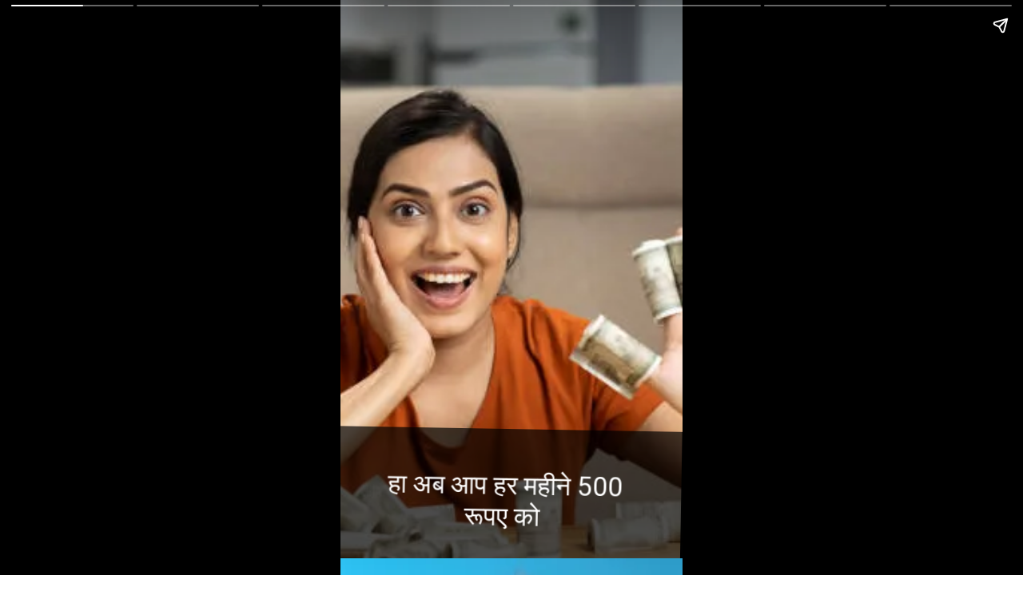

--- FILE ---
content_type: text/html; charset=utf-8
request_url: https://niyojobs.com/web-stories/bihar-vidhwa-pension-yojana-4/
body_size: 14594
content:
<!DOCTYPE html>
<html amp="" lang="en-US" transformed="self;v=1" i-amphtml-layout=""><head><meta charset="utf-8"><meta name="viewport" content="width=device-width,minimum-scale=1"><link rel="modulepreload" href="https://cdn.ampproject.org/v0.mjs" as="script" crossorigin="anonymous"><link rel="preconnect" href="https://cdn.ampproject.org"><link rel="preload" as="script" href="https://cdn.ampproject.org/v0/amp-story-1.0.js"><style amp-runtime="" i-amphtml-version="012510081644000">html{overflow-x:hidden!important}html.i-amphtml-fie{height:100%!important;width:100%!important}html:not([amp4ads]),html:not([amp4ads]) body{height:auto!important}html:not([amp4ads]) body{margin:0!important}body{-webkit-text-size-adjust:100%;-moz-text-size-adjust:100%;-ms-text-size-adjust:100%;text-size-adjust:100%}html.i-amphtml-singledoc.i-amphtml-embedded{-ms-touch-action:pan-y pinch-zoom;touch-action:pan-y pinch-zoom}html.i-amphtml-fie>body,html.i-amphtml-singledoc>body{overflow:visible!important}html.i-amphtml-fie:not(.i-amphtml-inabox)>body,html.i-amphtml-singledoc:not(.i-amphtml-inabox)>body{position:relative!important}html.i-amphtml-ios-embed-legacy>body{overflow-x:hidden!important;overflow-y:auto!important;position:absolute!important}html.i-amphtml-ios-embed{overflow-y:auto!important;position:static}#i-amphtml-wrapper{overflow-x:hidden!important;overflow-y:auto!important;position:absolute!important;top:0!important;left:0!important;right:0!important;bottom:0!important;margin:0!important;display:block!important}html.i-amphtml-ios-embed.i-amphtml-ios-overscroll,html.i-amphtml-ios-embed.i-amphtml-ios-overscroll>#i-amphtml-wrapper{-webkit-overflow-scrolling:touch!important}#i-amphtml-wrapper>body{position:relative!important;border-top:1px solid transparent!important}#i-amphtml-wrapper+body{visibility:visible}#i-amphtml-wrapper+body .i-amphtml-lightbox-element,#i-amphtml-wrapper+body[i-amphtml-lightbox]{visibility:hidden}#i-amphtml-wrapper+body[i-amphtml-lightbox] .i-amphtml-lightbox-element{visibility:visible}#i-amphtml-wrapper.i-amphtml-scroll-disabled,.i-amphtml-scroll-disabled{overflow-x:hidden!important;overflow-y:hidden!important}amp-instagram{padding:54px 0px 0px!important;background-color:#fff}amp-iframe iframe{box-sizing:border-box!important}[amp-access][amp-access-hide]{display:none}[subscriptions-dialog],body:not(.i-amphtml-subs-ready) [subscriptions-action],body:not(.i-amphtml-subs-ready) [subscriptions-section]{display:none!important}amp-experiment,amp-live-list>[update]{display:none}amp-list[resizable-children]>.i-amphtml-loading-container.amp-hidden{display:none!important}amp-list [fetch-error],amp-list[load-more] [load-more-button],amp-list[load-more] [load-more-end],amp-list[load-more] [load-more-failed],amp-list[load-more] [load-more-loading]{display:none}amp-list[diffable] div[role=list]{display:block}amp-story-page,amp-story[standalone]{min-height:1px!important;display:block!important;height:100%!important;margin:0!important;padding:0!important;overflow:hidden!important;width:100%!important}amp-story[standalone]{background-color:#000!important;position:relative!important}amp-story-page{background-color:#757575}amp-story .amp-active>div,amp-story .i-amphtml-loader-background{display:none!important}amp-story-page:not(:first-of-type):not([distance]):not([active]){transform:translateY(1000vh)!important}amp-autocomplete{position:relative!important;display:inline-block!important}amp-autocomplete>input,amp-autocomplete>textarea{padding:0.5rem;border:1px solid rgba(0,0,0,.33)}.i-amphtml-autocomplete-results,amp-autocomplete>input,amp-autocomplete>textarea{font-size:1rem;line-height:1.5rem}[amp-fx^=fly-in]{visibility:hidden}amp-script[nodom],amp-script[sandboxed]{position:fixed!important;top:0!important;width:1px!important;height:1px!important;overflow:hidden!important;visibility:hidden}
/*# sourceURL=/css/ampdoc.css*/[hidden]{display:none!important}.i-amphtml-element{display:inline-block}.i-amphtml-blurry-placeholder{transition:opacity 0.3s cubic-bezier(0.0,0.0,0.2,1)!important;pointer-events:none}[layout=nodisplay]:not(.i-amphtml-element){display:none!important}.i-amphtml-layout-fixed,[layout=fixed][width][height]:not(.i-amphtml-layout-fixed){display:inline-block;position:relative}.i-amphtml-layout-responsive,[layout=responsive][width][height]:not(.i-amphtml-layout-responsive),[width][height][heights]:not([layout]):not(.i-amphtml-layout-responsive),[width][height][sizes]:not(img):not([layout]):not(.i-amphtml-layout-responsive){display:block;position:relative}.i-amphtml-layout-intrinsic,[layout=intrinsic][width][height]:not(.i-amphtml-layout-intrinsic){display:inline-block;position:relative;max-width:100%}.i-amphtml-layout-intrinsic .i-amphtml-sizer{max-width:100%}.i-amphtml-intrinsic-sizer{max-width:100%;display:block!important}.i-amphtml-layout-container,.i-amphtml-layout-fixed-height,[layout=container],[layout=fixed-height][height]:not(.i-amphtml-layout-fixed-height){display:block;position:relative}.i-amphtml-layout-fill,.i-amphtml-layout-fill.i-amphtml-notbuilt,[layout=fill]:not(.i-amphtml-layout-fill),body noscript>*{display:block;overflow:hidden!important;position:absolute;top:0;left:0;bottom:0;right:0}body noscript>*{position:absolute!important;width:100%;height:100%;z-index:2}body noscript{display:inline!important}.i-amphtml-layout-flex-item,[layout=flex-item]:not(.i-amphtml-layout-flex-item){display:block;position:relative;-ms-flex:1 1 auto;flex:1 1 auto}.i-amphtml-layout-fluid{position:relative}.i-amphtml-layout-size-defined{overflow:hidden!important}.i-amphtml-layout-awaiting-size{position:absolute!important;top:auto!important;bottom:auto!important}i-amphtml-sizer{display:block!important}@supports (aspect-ratio:1/1){i-amphtml-sizer.i-amphtml-disable-ar{display:none!important}}.i-amphtml-blurry-placeholder,.i-amphtml-fill-content{display:block;height:0;max-height:100%;max-width:100%;min-height:100%;min-width:100%;width:0;margin:auto}.i-amphtml-layout-size-defined .i-amphtml-fill-content{position:absolute;top:0;left:0;bottom:0;right:0}.i-amphtml-replaced-content,.i-amphtml-screen-reader{padding:0!important;border:none!important}.i-amphtml-screen-reader{position:fixed!important;top:0px!important;left:0px!important;width:4px!important;height:4px!important;opacity:0!important;overflow:hidden!important;margin:0!important;display:block!important;visibility:visible!important}.i-amphtml-screen-reader~.i-amphtml-screen-reader{left:8px!important}.i-amphtml-screen-reader~.i-amphtml-screen-reader~.i-amphtml-screen-reader{left:12px!important}.i-amphtml-screen-reader~.i-amphtml-screen-reader~.i-amphtml-screen-reader~.i-amphtml-screen-reader{left:16px!important}.i-amphtml-unresolved{position:relative;overflow:hidden!important}.i-amphtml-select-disabled{-webkit-user-select:none!important;-ms-user-select:none!important;user-select:none!important}.i-amphtml-notbuilt,[layout]:not(.i-amphtml-element),[width][height][heights]:not([layout]):not(.i-amphtml-element),[width][height][sizes]:not(img):not([layout]):not(.i-amphtml-element){position:relative;overflow:hidden!important;color:transparent!important}.i-amphtml-notbuilt:not(.i-amphtml-layout-container)>*,[layout]:not([layout=container]):not(.i-amphtml-element)>*,[width][height][heights]:not([layout]):not(.i-amphtml-element)>*,[width][height][sizes]:not([layout]):not(.i-amphtml-element)>*{display:none}amp-img:not(.i-amphtml-element)[i-amphtml-ssr]>img.i-amphtml-fill-content{display:block}.i-amphtml-notbuilt:not(.i-amphtml-layout-container),[layout]:not([layout=container]):not(.i-amphtml-element),[width][height][heights]:not([layout]):not(.i-amphtml-element),[width][height][sizes]:not(img):not([layout]):not(.i-amphtml-element){color:transparent!important;line-height:0!important}.i-amphtml-ghost{visibility:hidden!important}.i-amphtml-element>[placeholder],[layout]:not(.i-amphtml-element)>[placeholder],[width][height][heights]:not([layout]):not(.i-amphtml-element)>[placeholder],[width][height][sizes]:not([layout]):not(.i-amphtml-element)>[placeholder]{display:block;line-height:normal}.i-amphtml-element>[placeholder].amp-hidden,.i-amphtml-element>[placeholder].hidden{visibility:hidden}.i-amphtml-element:not(.amp-notsupported)>[fallback],.i-amphtml-layout-container>[placeholder].amp-hidden,.i-amphtml-layout-container>[placeholder].hidden{display:none}.i-amphtml-layout-size-defined>[fallback],.i-amphtml-layout-size-defined>[placeholder]{position:absolute!important;top:0!important;left:0!important;right:0!important;bottom:0!important;z-index:1}amp-img[i-amphtml-ssr]:not(.i-amphtml-element)>[placeholder]{z-index:auto}.i-amphtml-notbuilt>[placeholder]{display:block!important}.i-amphtml-hidden-by-media-query{display:none!important}.i-amphtml-element-error{background:red!important;color:#fff!important;position:relative!important}.i-amphtml-element-error:before{content:attr(error-message)}i-amp-scroll-container,i-amphtml-scroll-container{position:absolute;top:0;left:0;right:0;bottom:0;display:block}i-amp-scroll-container.amp-active,i-amphtml-scroll-container.amp-active{overflow:auto;-webkit-overflow-scrolling:touch}.i-amphtml-loading-container{display:block!important;pointer-events:none;z-index:1}.i-amphtml-notbuilt>.i-amphtml-loading-container{display:block!important}.i-amphtml-loading-container.amp-hidden{visibility:hidden}.i-amphtml-element>[overflow]{cursor:pointer;position:relative;z-index:2;visibility:hidden;display:initial;line-height:normal}.i-amphtml-layout-size-defined>[overflow]{position:absolute}.i-amphtml-element>[overflow].amp-visible{visibility:visible}template{display:none!important}.amp-border-box,.amp-border-box *,.amp-border-box :after,.amp-border-box :before{box-sizing:border-box}amp-pixel{display:none!important}amp-analytics,amp-auto-ads,amp-story-auto-ads{position:fixed!important;top:0!important;width:1px!important;height:1px!important;overflow:hidden!important;visibility:hidden}amp-story{visibility:hidden!important}html.i-amphtml-fie>amp-analytics{position:initial!important}[visible-when-invalid]:not(.visible),form [submit-error],form [submit-success],form [submitting]{display:none}amp-accordion{display:block!important}@media (min-width:1px){:where(amp-accordion>section)>:first-child{margin:0;background-color:#efefef;padding-right:20px;border:1px solid #dfdfdf}:where(amp-accordion>section)>:last-child{margin:0}}amp-accordion>section{float:none!important}amp-accordion>section>*{float:none!important;display:block!important;overflow:hidden!important;position:relative!important}amp-accordion,amp-accordion>section{margin:0}amp-accordion:not(.i-amphtml-built)>section>:last-child{display:none!important}amp-accordion:not(.i-amphtml-built)>section[expanded]>:last-child{display:block!important}
/*# sourceURL=/css/ampshared.css*/</style><meta name="amp-story-generator-name" content="Web Stories for WordPress"><meta name="amp-story-generator-version" content="1.42.0"><meta name="description" content="अब आप हर महीने 500 रूपए एक योजना के आवेदन से प्राप्त कर सकते है इस योजना का नाम बिहार विधवा पेंशन योजना है | इस योजना का लाभ केवल विधवा महिला को मिलेगा |"><meta name="robots" content="follow, index, max-snippet:-1, max-video-preview:-1, max-image-preview:large"><meta property="og:locale" content="en_US"><meta property="og:type" content="article"><meta property="og:title" content="इस तरह अब हर महीने 500 रूपए प्राप्त कर सकते है ! - Niyo Jobs"><meta property="og:description" content="अब आप हर महीने 500 रूपए एक योजना के आवेदन से प्राप्त कर सकते है इस योजना का नाम बिहार विधवा पेंशन योजना है | इस योजना का लाभ केवल विधवा महिला को मिलेगा |"><meta property="og:url" content="https://niyojobs.com/web-stories/bihar-vidhwa-pension-yojana-4/"><meta property="og:site_name" content="Niyo Jobs"><meta property="og:updated_time" content="2023-10-15T18:43:21+05:30"><meta property="og:image" content="https://niyojobs.com/wp-content/uploads/2023/10/cropped-school-student-1-5.webp"><meta property="og:image:secure_url" content="https://niyojobs.com/wp-content/uploads/2023/10/cropped-school-student-1-5.webp"><meta property="og:image:width" content="640"><meta property="og:image:height" content="853"><meta property="og:image:alt" content="बिहार विधवा पेंशन योजना"><meta property="og:image:type" content="image/webp"><meta property="article:published_time" content="2023-10-15T18:43:20+05:30"><meta property="article:modified_time" content="2023-10-15T18:43:21+05:30"><meta name="twitter:card" content="summary_large_image"><meta name="twitter:title" content="इस तरह अब हर महीने 500 रूपए प्राप्त कर सकते है ! - Niyo Jobs"><meta name="twitter:description" content="अब आप हर महीने 500 रूपए एक योजना के आवेदन से प्राप्त कर सकते है इस योजना का नाम बिहार विधवा पेंशन योजना है | इस योजना का लाभ केवल विधवा महिला को मिलेगा |"><meta name="twitter:image" content="https://niyojobs.com/wp-content/uploads/2023/10/cropped-school-student-1-5.webp"><meta name="generator" content="WordPress 6.8.3"><meta name="msapplication-TileImage" content="https://niyojobs.com/wp-content/uploads/2025/03/cropped-cropped-niyo-jobs-1-270x270.jpg"><link rel="preconnect" href="https://fonts.gstatic.com" crossorigin=""><link rel="dns-prefetch" href="https://fonts.gstatic.com"><link href="https://niyojobs.com/wp-content/uploads/2023/10/school-student-1-4.webp" rel="preload" as="image"><link rel="dns-prefetch" href="//www.googletagmanager.com"><link rel="preconnect" href="https://fonts.gstatic.com/" crossorigin=""><script async="" src="https://cdn.ampproject.org/v0.mjs" type="module" crossorigin="anonymous"></script><script async nomodule src="https://cdn.ampproject.org/v0.js" crossorigin="anonymous"></script><script async="" src="https://cdn.ampproject.org/v0/amp-story-1.0.mjs" custom-element="amp-story" type="module" crossorigin="anonymous"></script><script async nomodule src="https://cdn.ampproject.org/v0/amp-story-1.0.js" crossorigin="anonymous" custom-element="amp-story"></script><script src="https://cdn.ampproject.org/v0/amp-analytics-0.1.mjs" async="" custom-element="amp-analytics" type="module" crossorigin="anonymous"></script><script async nomodule src="https://cdn.ampproject.org/v0/amp-analytics-0.1.js" crossorigin="anonymous" custom-element="amp-analytics"></script><script src="https://cdn.ampproject.org/v0/amp-story-auto-ads-0.1.mjs" async="" custom-element="amp-story-auto-ads" type="module" crossorigin="anonymous"></script><script async nomodule src="https://cdn.ampproject.org/v0/amp-story-auto-ads-0.1.js" crossorigin="anonymous" custom-element="amp-story-auto-ads"></script><script src="https://cdn.ampproject.org/v0/amp-story-auto-analytics-0.1.mjs" async="" custom-element="amp-story-auto-analytics" type="module" crossorigin="anonymous"></script><script async nomodule src="https://cdn.ampproject.org/v0/amp-story-auto-analytics-0.1.js" crossorigin="anonymous" custom-element="amp-story-auto-analytics"></script><script async="" src="https://cdn.ampproject.org/v0/amp-video-0.1.mjs" custom-element="amp-video" type="module" crossorigin="anonymous"></script><script async nomodule src="https://cdn.ampproject.org/v0/amp-video-0.1.js" crossorigin="anonymous" custom-element="amp-video"></script><link rel="icon" href="https://niyojobs.com/wp-content/uploads/2025/03/cropped-cropped-niyo-jobs-1-32x32.jpg" sizes="32x32"><link rel="icon" href="https://niyojobs.com/wp-content/uploads/2025/03/cropped-cropped-niyo-jobs-1-192x192.jpg" sizes="192x192"><link href="https://fonts.googleapis.com/css2?display=swap&amp;family=Roboto&amp;family=Dancing+Script" rel="stylesheet"><style amp-custom="">h2{font-weight:normal}amp-story-page{background-color:#131516}amp-story-grid-layer{overflow:visible}@media (max-aspect-ratio: 9 / 16){@media (min-aspect-ratio: 320 / 678){amp-story-grid-layer.grid-layer{margin-top:calc(( 100% / .5625 - 100% / .66666666666667 ) / 2)}}}.page-fullbleed-area,.page-background-overlay-area{position:absolute;overflow:hidden;width:100%;left:0;height:calc(1.1851851851852 * 100%);top:calc(( 1 - 1.1851851851852 ) * 100% / 2)}.element-overlay-area{position:absolute;width:100%;height:100%;top:0;left:0}.page-safe-area{overflow:visible;position:absolute;top:0;bottom:0;left:0;right:0;width:100%;height:calc(.84375 * 100%);margin:auto 0}.mask{position:absolute;overflow:hidden}.fill{position:absolute;top:0;left:0;right:0;bottom:0;margin:0}@media (prefers-reduced-motion: no-preference){.animation-wrapper{opacity:var(--initial-opacity);transform:var(--initial-transform)}}._e3687a5{background-color:#9c8977}._6120891{position:absolute;pointer-events:none;left:0;top:-9.25926%;width:100%;height:118.51852%;opacity:1}._254c3af{width:100%;height:100%;display:block;position:absolute;top:0;left:0}._89d52dd{pointer-events:initial;width:100%;height:100%;display:block;position:absolute;top:0;left:0;z-index:0}._a0c7ad2{position:absolute;width:266.66667%;height:100%;left:-83.33334%;top:0%}._2afbf6f{position:absolute;pointer-events:none;left:calc(-3.15534% - 0px);top:calc(77.50809% - 0px);width:calc(102.6699% + 5px);height:calc(28.15534% + 15px);transform:rotate(1deg);opacity:1}._75da10d{width:100%;height:100%;display:block;position:absolute;top:0;left:0;--initial-opacity:0;--initial-transform:none}._219b85c{width:100%;height:100%;display:block;position:absolute;top:0;left:0;--initial-opacity:1;--initial-transform:rotate(-1deg) translate3d(0px,112.7714%,0) rotate(1deg)}._d661128{top:0;left:0;right:0;bottom:0;width:100%;height:100%;position:absolute;border-width:0px 5px 15px 0px;border-color:rgba(0,0,0,1);border-style:solid;border-radius:.47281323877069% .47281323877069% .47281323877069% .47281323877069%/1.1494252873563% 1.1494252873563% 1.1494252873563% 1.1494252873563%;pointer-events:initial;display:block;z-index:0;background-clip:content-box;background-color:rgba(0,0,0,.7)}._31284ea{white-space:pre-line;overflow-wrap:break-word;word-break:break-word;margin:-.068557919621749% 0;font-family:"Roboto",sans-serif;font-size:.517799em;line-height:1.19;text-align:center;padding:11.583924349882% 12.529550827423%;color:#000}._4bbb41a{color:#fff}._3e2acb3{position:absolute;pointer-events:none;left:40.53398%;top:100.97087%;width:83.25243%;height:7.76699%;opacity:1}._84e39e9{pointer-events:initial;width:100%;height:100%;display:block;position:absolute;top:0;left:0;z-index:0;border-radius:.58309037900875% .58309037900875% .58309037900875% .58309037900875%/4.1666666666667% 4.1666666666667% 4.1666666666667% 4.1666666666667%;background-clip:content-box;background-color:rgba(0,0,0,0)}._bf02caa{white-space:pre-line;overflow-wrap:break-word;word-break:break-word;margin:.049562682215743% 0;font-family:"Dancing Script",cursive;font-size:.550162em;line-height:1.19;text-align:left;padding:1.1661807580175% 2.332361516035%;color:#000}._20467f4{background-color:#47b1d8}._70b93f6{position:absolute;width:133.38544%;height:100%;left:-16.69272%;top:0%}._655125b{background-color:#daa6cf}._b75ef4d{background-color:#b5b8a5}._19971a1{position:absolute;width:237.03704%;height:100%;left:-68.51852%;top:0%}._2a3f295{background-color:#bcbec1}._6847e9e{position:absolute;width:266.66667%;height:100%;left:-98.48485%;top:0%}._5c17585{position:absolute;pointer-events:none;left:calc(-3.15534% - 0px);top:calc(77.02265% - 0px);width:calc(102.6699% + 5px);height:calc(28.15534% + 15px);transform:rotate(1deg);opacity:1}._156dda7{width:100%;height:100%;display:block;position:absolute;top:0;left:0;--initial-opacity:1;--initial-transform:rotate(-1deg) translate3d(0px,114.49555%,0) rotate(1deg)}._5861a6f{background-color:#cbc6ae}._bc901eb{background-color:#b99f96}._d0238e3{position:absolute;pointer-events:none;left:calc(-3.15534% - 0px);top:calc(77.99353% - 0px);width:calc(102.6699% + 5px);height:calc(28.15534% + 15px);transform:rotate(1deg);opacity:1}._4326a58{width:100%;height:100%;display:block;position:absolute;top:0;left:0;--initial-opacity:1;--initial-transform:rotate(-1deg) translate3d(0px,111.04725%,0) rotate(1deg)}._c84718f{background-color:#fff}._009df72{position:absolute;width:132.44088%;height:100%;left:-16.22044%;top:0%}._f0c8e08{background-image:linear-gradient(.5turn,rgba(0,0,0,0) 0%,rgba(0,0,0,.7) 100%)}._a923894{position:absolute;pointer-events:none;left:7.03883%;top:55.82524%;width:81.31068%;height:13.91586%;opacity:1}._9aadb8e{width:100%;height:100%;display:block;position:absolute;top:0;left:0;--initial-opacity:1;--initial-transform:translate3d(114.32836%,0px,0)}._fb8db83{width:100%;height:100%;display:block;position:absolute;top:0;left:0;--initial-opacity:1;--initial-transform:rotateZ(180deg)}._d55ec75{pointer-events:initial;width:100%;height:100%;display:block;position:absolute;top:0;left:0;z-index:0;border-radius:.59701492537313% .59701492537313% .59701492537313% .59701492537313%/2.3255813953488% 2.3255813953488% 2.3255813953488% 2.3255813953488%;background-clip:content-box;background-color:#5a189a}._eeeb633{white-space:pre-line;overflow-wrap:break-word;word-break:break-word;margin:-.089272388059701% 0;font-family:"Roboto",sans-serif;font-size:.533981em;line-height:1.19;text-align:center;padding:1.1940298507463% 2.3880597014925%;color:#000}

/*# sourceURL=amp-custom.css */</style><link rel="alternate" type="application/rss+xml" title="Niyo Jobs » Feed" href="https://niyojobs.com/feed/"><link rel="alternate" type="application/rss+xml" title="Niyo Jobs » Comments Feed" href="https://niyojobs.com/comments/feed/"><link rel="alternate" type="application/rss+xml" title="Niyo Jobs » Stories Feed" href="https://niyojobs.com/web-stories/feed/"><title>इस तरह अब हर महीने 500 रूपए प्राप्त कर सकते है ! - Niyo Jobs</title><link rel="canonical" href="https://niyojobs.com/web-stories/bihar-vidhwa-pension-yojana-4/"><script type="application/ld+json" class="rank-math-schema">{"@context":"https://schema.org","@graph":[{"@type":"Organization","@id":"https://niyojobs.com/#organization","name":"niyo","logo":{"@type":"ImageObject","@id":"https://niyojobs.com/#logo","url":"https://niyojobs.com/wp-content/uploads/2023/07/niyo-1-96x96.jpg","width":"96","height":"96"}},{"@type":"WebSite","@id":"https://niyojobs.com/#website","url":"https://niyojobs.com","name":"Niyo Jobs","publisher":{"@id":"https://niyojobs.com/#organization"},"inLanguage":"en-US"},{"@type":"ImageObject","@id":"https://niyojobs.com/wp-content/uploads/2023/10/cropped-school-student-1-5.webp","url":"https://niyojobs.com/wp-content/uploads/2023/10/cropped-school-student-1-5.webp","width":"640","height":"853","caption":"\u092c\u093f\u0939\u093e\u0930 \u0935\u093f\u0927\u0935\u093e \u092a\u0947\u0902\u0936\u0928 \u092f\u094b\u091c\u0928\u093e","inLanguage":"en-US"},{"@type":"BreadcrumbList","@id":"https://niyojobs.com/web-stories/bihar-vidhwa-pension-yojana-4/#breadcrumb","itemListElement":[{"@type":"ListItem","position":"1","item":{"@id":"https://niyojobs.com","name":"Home"}},{"@type":"ListItem","position":"2","item":{"@id":"https://niyojobs.com/web-stories/","name":"Stories"}},{"@type":"ListItem","position":"3","item":{"@id":"https://niyojobs.com/web-stories/bihar-vidhwa-pension-yojana-4/","name":"\u0907\u0938 \u0924\u0930\u0939 \u0905\u092c \u0939\u0930 \u092e\u0939\u0940\u0928\u0947 500 \u0930\u0942\u092a\u090f \u092a\u094d\u0930\u093e\u092a\u094d\u0924 \u0915\u0930 \u0938\u0915\u0924\u0947 \u0939\u0948 !"}}]},{"@type":"WebPage","@id":"https://niyojobs.com/web-stories/bihar-vidhwa-pension-yojana-4/#webpage","url":"https://niyojobs.com/web-stories/bihar-vidhwa-pension-yojana-4/","name":"\u0907\u0938 \u0924\u0930\u0939 \u0905\u092c \u0939\u0930 \u092e\u0939\u0940\u0928\u0947 500 \u0930\u0942\u092a\u090f \u092a\u094d\u0930\u093e\u092a\u094d\u0924 \u0915\u0930 \u0938\u0915\u0924\u0947 \u0939\u0948 ! - Niyo Jobs","datePublished":"2023-10-15T18:43:20+05:30","dateModified":"2023-10-15T18:43:21+05:30","isPartOf":{"@id":"https://niyojobs.com/#website"},"primaryImageOfPage":{"@id":"https://niyojobs.com/wp-content/uploads/2023/10/cropped-school-student-1-5.webp"},"inLanguage":"en-US","breadcrumb":{"@id":"https://niyojobs.com/web-stories/bihar-vidhwa-pension-yojana-4/#breadcrumb"}},{"@type":"Person","@id":"https://niyojobs.com/author/yogeshkaushikbusiness/","name":"niyo","url":"https://niyojobs.com/author/yogeshkaushikbusiness/","image":{"@type":"ImageObject","@id":"https://secure.gravatar.com/avatar/8b30ae45549ffdf5e1a623f81e53a512619fc0450061f44d50ebfacc83a6f2cf?s=96&amp;d=mm&amp;r=g","url":"https://secure.gravatar.com/avatar/8b30ae45549ffdf5e1a623f81e53a512619fc0450061f44d50ebfacc83a6f2cf?s=96&amp;d=mm&amp;r=g","caption":"niyo","inLanguage":"en-US"},"sameAs":["https://niyojobs.com"],"worksFor":{"@id":"https://niyojobs.com/#organization"}},{"@type":"Article","headline":"\u0907\u0938 \u0924\u0930\u0939 \u0905\u092c \u0939\u0930 \u092e\u0939\u0940\u0928\u0947 500 \u0930\u0942\u092a\u090f \u092a\u094d\u0930\u093e\u092a\u094d\u0924 \u0915\u0930 \u0938\u0915\u0924\u0947 \u0939\u0948 ! - Niyo Jobs","datePublished":"2023-10-15T18:43:20+05:30","dateModified":"2023-10-15T18:43:21+05:30","author":{"@id":"https://niyojobs.com/author/yogeshkaushikbusiness/","name":"niyo"},"publisher":{"@id":"https://niyojobs.com/#organization"},"description":"\u0905\u092c \u0906\u092a \u0939\u0930 \u092e\u0939\u0940\u0928\u0947 500 \u0930\u0942\u092a\u090f \u090f\u0915 \u092f\u094b\u091c\u0928\u093e \u0915\u0947 \u0906\u0935\u0947\u0926\u0928 \u0938\u0947 \u092a\u094d\u0930\u093e\u092a\u094d\u0924 \u0915\u0930 \u0938\u0915\u0924\u0947 \u0939\u0948 \u0907\u0938 \u092f\u094b\u091c\u0928\u093e \u0915\u093e \u0928\u093e\u092e \u092c\u093f\u0939\u093e\u0930 \u0935\u093f\u0927\u0935\u093e \u092a\u0947\u0902\u0936\u0928 \u092f\u094b\u091c\u0928\u093e \u0939\u0948 | \u0907\u0938 \u092f\u094b\u091c\u0928\u093e \u0915\u093e \u0932\u093e\u092d \u0915\u0947\u0935\u0932 \u0935\u093f\u0927\u0935\u093e \u092e\u0939\u093f\u0932\u093e \u0915\u094b \u092e\u093f\u0932\u0947\u0917\u093e |","name":"\u0907\u0938 \u0924\u0930\u0939 \u0905\u092c \u0939\u0930 \u092e\u0939\u0940\u0928\u0947 500 \u0930\u0942\u092a\u090f \u092a\u094d\u0930\u093e\u092a\u094d\u0924 \u0915\u0930 \u0938\u0915\u0924\u0947 \u0939\u0948 ! - Niyo Jobs","@id":"https://niyojobs.com/web-stories/bihar-vidhwa-pension-yojana-4/#richSnippet","isPartOf":{"@id":"https://niyojobs.com/web-stories/bihar-vidhwa-pension-yojana-4/#webpage"},"image":{"@id":"https://niyojobs.com/wp-content/uploads/2023/10/cropped-school-student-1-5.webp"},"inLanguage":"en-US","mainEntityOfPage":{"@id":"https://niyojobs.com/web-stories/bihar-vidhwa-pension-yojana-4/#webpage"}}]}</script><link rel="https://api.w.org/" href="https://niyojobs.com/wp-json/"><link rel="alternate" title="JSON" type="application/json" href="https://niyojobs.com/wp-json/web-stories/v1/web-story/9907"><link rel="EditURI" type="application/rsd+xml" title="RSD" href="https://niyojobs.com/xmlrpc.php?rsd"><link rel="prev" title="सरकार 500 रूपए महिलाओं को देगी !" href="https://niyojobs.com/web-stories/bihar-vidhwa-pension-yojana-3/"><link rel="next" title="5 लाख से 50 लाख तक का लोन 60% की सब्सिडी पर मिलेगा !" href="https://niyojobs.com/web-stories/rajasthan-bakari-palan-yojana/"><link rel="shortlink" href="https://niyojobs.com/?p=9907"><link rel="alternate" title="oEmbed (JSON)" type="application/json+oembed" href="https://niyojobs.com/wp-json/oembed/1.0/embed?url=https%3A%2F%2Fniyojobs.com%2Fweb-stories%2Fbihar-vidhwa-pension-yojana-4%2F"><link rel="alternate" title="oEmbed (XML)" type="text/xml+oembed" href="https://niyojobs.com/wp-json/oembed/1.0/embed?url=https%3A%2F%2Fniyojobs.com%2Fweb-stories%2Fbihar-vidhwa-pension-yojana-4%2F&amp;format=xml"><link rel="apple-touch-icon" href="https://niyojobs.com/wp-content/uploads/2025/03/cropped-cropped-niyo-jobs-1-180x180.jpg"><script amp-onerror="">document.querySelector("script[src*='/v0.js']").onerror=function(){document.querySelector('style[amp-boilerplate]').textContent=''}</script><style amp-boilerplate="">body{-webkit-animation:-amp-start 8s steps(1,end) 0s 1 normal both;-moz-animation:-amp-start 8s steps(1,end) 0s 1 normal both;-ms-animation:-amp-start 8s steps(1,end) 0s 1 normal both;animation:-amp-start 8s steps(1,end) 0s 1 normal both}@-webkit-keyframes -amp-start{from{visibility:hidden}to{visibility:visible}}@-moz-keyframes -amp-start{from{visibility:hidden}to{visibility:visible}}@-ms-keyframes -amp-start{from{visibility:hidden}to{visibility:visible}}@-o-keyframes -amp-start{from{visibility:hidden}to{visibility:visible}}@keyframes -amp-start{from{visibility:hidden}to{visibility:visible}}</style><noscript><style amp-boilerplate="">body{-webkit-animation:none;-moz-animation:none;-ms-animation:none;animation:none}</style></noscript><link rel="stylesheet" amp-extension="amp-story" href="https://cdn.ampproject.org/v0/amp-story-1.0.css"><script amp-story-dvh-polyfill="">"use strict";if(!self.CSS||!CSS.supports||!CSS.supports("height:1dvh")){function e(){document.documentElement.style.setProperty("--story-dvh",innerHeight/100+"px","important")}addEventListener("resize",e,{passive:!0}),e()}</script></head><body><amp-story standalone="" publisher="Niyo Jobs" publisher-logo-src="https://niyojobs.com/wp-content/uploads/2023/07/niyo-1.jpg" title="इस तरह अब हर महीने 500 रूपए प्राप्त कर सकते है !" poster-portrait-src="https://niyojobs.com/wp-content/uploads/2023/10/cropped-school-student-1-5.webp" class="i-amphtml-layout-container" i-amphtml-layout="container"><amp-story-page id="ab0536b7-adc8-4bb3-ada6-54675f7d1d3b" auto-advance-after="5s" class="i-amphtml-layout-container" i-amphtml-layout="container"><amp-story-animation layout="nodisplay" trigger="visibility" class="i-amphtml-layout-nodisplay" hidden="hidden" i-amphtml-layout="nodisplay"><script type="application/json">[{"selector":"#anim-9d8d3ef9-7860-497b-911d-e2eb67e46335 [data-leaf-element=\"true\"]","keyframes":{"transform":["translate3d(31.249999886225726%, 0, 0)","translate3d(0%, 0, 0)"]},"delay":0,"duration":2000,"easing":"cubic-bezier(.3,0,.55,1)","fill":"both"}]</script></amp-story-animation><amp-story-animation layout="nodisplay" trigger="visibility" class="i-amphtml-layout-nodisplay" hidden="hidden" i-amphtml-layout="nodisplay"><script type="application/json">[{"selector":"#anim-a4f5e47a-42a1-4423-9069-67147319fb70","keyframes":{"opacity":[0,1]},"delay":0,"duration":600,"easing":"cubic-bezier(0.2, 0.6, 0.0, 1)","fill":"both"}]</script></amp-story-animation><amp-story-animation layout="nodisplay" trigger="visibility" class="i-amphtml-layout-nodisplay" hidden="hidden" i-amphtml-layout="nodisplay"><script type="application/json">[{"selector":"#anim-0cf86803-861a-4c0f-a0cc-66a818dcfd1b","keyframes":{"transform":["rotate(-1deg) translate3d(0px, 112.77140%, 0) rotate(1deg)","rotate(-1deg) translate3d(0px, 0px, 0) rotate(1deg)"]},"delay":0,"duration":600,"easing":"cubic-bezier(0.2, 0.6, 0.0, 1)","fill":"both"}]</script></amp-story-animation><amp-story-grid-layer template="vertical" aspect-ratio="412:618" class="grid-layer i-amphtml-layout-container" i-amphtml-layout="container" style="--aspect-ratio:412/618;"><div class="_e3687a5 page-fullbleed-area"><div class="page-safe-area"><div class="_6120891"><div id="anim-9d8d3ef9-7860-497b-911d-e2eb67e46335" class="_254c3af animation-wrapper"><div class="_89d52dd mask" id="el-738b6a6a-153b-4091-89c6-13fa34106dc9"><div data-leaf-element="true" class="_a0c7ad2"><amp-img layout="fill" src="https://niyojobs.com/wp-content/uploads/2023/10/school-student-1-4.webp" alt="school student 1 4" srcset="https://niyojobs.com/wp-content/uploads/2023/10/school-student-1-4.webp 612w, https://niyojobs.com/wp-content/uploads/2023/10/school-student-1-4-300x200.webp 300w, https://niyojobs.com/wp-content/uploads/2023/10/school-student-1-4-150x100.webp 150w" sizes="(min-width: 1024px) 120vh, 267vw" disable-inline-width="true" class="i-amphtml-layout-fill i-amphtml-layout-size-defined" i-amphtml-layout="fill"></amp-img></div></div></div></div></div></div></amp-story-grid-layer><amp-story-grid-layer template="vertical" aspect-ratio="412:618" class="grid-layer i-amphtml-layout-container" i-amphtml-layout="container" style="--aspect-ratio:412/618;"><div class="page-fullbleed-area"><div class="page-safe-area"><div class="_2afbf6f"><div id="anim-a4f5e47a-42a1-4423-9069-67147319fb70" class="_75da10d animation-wrapper"><div id="anim-0cf86803-861a-4c0f-a0cc-66a818dcfd1b" class="_219b85c animation-wrapper"><div id="el-9c3e07c2-f949-4add-a0eb-8735e5a3f025" class="_d661128"><h2 class="_31284ea fill text-wrapper"><span><span class="_4bbb41a">हा अब आप हर महीने 500 रूपए को </span></span></h2></div></div></div></div><div class="_3e2acb3"><div id="el-22aa89a9-488d-4b01-82a8-cda8fa0b564f" class="_84e39e9"><h2 class="_bf02caa fill text-wrapper"><span><span class="_4bbb41a">source : :getty image</span></span></h2></div></div></div></div></amp-story-grid-layer></amp-story-page><amp-story-page id="75229b6c-938a-4c7a-ba7d-706cc965c4d0" auto-advance-after="5s" class="i-amphtml-layout-container" i-amphtml-layout="container"><amp-story-animation layout="nodisplay" trigger="visibility" class="i-amphtml-layout-nodisplay" hidden="hidden" i-amphtml-layout="nodisplay"><script type="application/json">[{"selector":"#anim-f52ae47b-d054-4c44-8a6f-31d599d7a9b6 [data-leaf-element=\"true\"]","keyframes":{"transform":["translate3d(12.514648210040342%, 0, 0)","translate3d(0%, 0, 0)"]},"delay":0,"duration":2000,"easing":"cubic-bezier(.3,0,.55,1)","fill":"both"}]</script></amp-story-animation><amp-story-animation layout="nodisplay" trigger="visibility" class="i-amphtml-layout-nodisplay" hidden="hidden" i-amphtml-layout="nodisplay"><script type="application/json">[{"selector":"#anim-68d9b4f1-3ff5-4c3d-b660-7f672b8b8b23","keyframes":{"opacity":[0,1]},"delay":0,"duration":600,"easing":"cubic-bezier(0.2, 0.6, 0.0, 1)","fill":"both"}]</script></amp-story-animation><amp-story-animation layout="nodisplay" trigger="visibility" class="i-amphtml-layout-nodisplay" hidden="hidden" i-amphtml-layout="nodisplay"><script type="application/json">[{"selector":"#anim-52578c25-e968-4d02-837d-12e8b1752f79","keyframes":{"transform":["rotate(-1deg) translate3d(0px, 112.77140%, 0) rotate(1deg)","rotate(-1deg) translate3d(0px, 0px, 0) rotate(1deg)"]},"delay":0,"duration":600,"easing":"cubic-bezier(0.2, 0.6, 0.0, 1)","fill":"both"}]</script></amp-story-animation><amp-story-grid-layer template="vertical" aspect-ratio="412:618" class="grid-layer i-amphtml-layout-container" i-amphtml-layout="container" style="--aspect-ratio:412/618;"><div class="_20467f4 page-fullbleed-area"><div class="page-safe-area"><div class="_6120891"><div id="anim-f52ae47b-d054-4c44-8a6f-31d599d7a9b6" class="_254c3af animation-wrapper"><div class="_89d52dd mask" id="el-2297724e-e42a-4aaa-aa8e-bcb3b74a3701"><div data-leaf-element="true" class="_70b93f6"><amp-img layout="fill" src="https://niyojobs.com/wp-content/uploads/2023/10/cropped-surprished-student-1.webp" alt="padho padhao yojana" srcset="https://niyojobs.com/wp-content/uploads/2023/10/cropped-surprished-student-1.webp 640w, https://niyojobs.com/wp-content/uploads/2023/10/cropped-surprished-student-1-225x300.webp 225w, https://niyojobs.com/wp-content/uploads/2023/10/cropped-surprished-student-1-150x200.webp 150w" sizes="(min-width: 1024px) 60vh, 133vw" disable-inline-width="true" class="i-amphtml-layout-fill i-amphtml-layout-size-defined" i-amphtml-layout="fill"></amp-img></div></div></div></div></div></div></amp-story-grid-layer><amp-story-grid-layer template="vertical" aspect-ratio="412:618" class="grid-layer i-amphtml-layout-container" i-amphtml-layout="container" style="--aspect-ratio:412/618;"><div class="page-fullbleed-area"><div class="page-safe-area"><div class="_2afbf6f"><div id="anim-68d9b4f1-3ff5-4c3d-b660-7f672b8b8b23" class="_75da10d animation-wrapper"><div id="anim-52578c25-e968-4d02-837d-12e8b1752f79" class="_219b85c animation-wrapper"><div id="el-c2d72bd7-7899-4bc9-89c1-c0fbd98793a0" class="_d661128"><h2 class="_31284ea fill text-wrapper"><span><span class="_4bbb41a">आसानी से प्राप्त कर सकते है क्यों </span></span></h2></div></div></div></div><div class="_3e2acb3"><div id="el-88994973-12a2-44b1-a7e3-afc10fbb8a0b" class="_84e39e9"><h2 class="_bf02caa fill text-wrapper"><span><span class="_4bbb41a">source : :getty image</span></span></h2></div></div></div></div></amp-story-grid-layer></amp-story-page><amp-story-page id="d3cfff88-673f-4e48-9e9a-c7a039733242" auto-advance-after="5s" class="i-amphtml-layout-container" i-amphtml-layout="container"><amp-story-animation layout="nodisplay" trigger="visibility" class="i-amphtml-layout-nodisplay" hidden="hidden" i-amphtml-layout="nodisplay"><script type="application/json">[{"selector":"#anim-d2b36d88-f802-47c2-bb5c-ae9f1d9c1954 [data-leaf-element=\"true\"]","keyframes":{"transform":["translate3d(12.514648210040342%, 0, 0)","translate3d(0%, 0, 0)"]},"delay":0,"duration":2000,"easing":"cubic-bezier(.3,0,.55,1)","fill":"both"}]</script></amp-story-animation><amp-story-animation layout="nodisplay" trigger="visibility" class="i-amphtml-layout-nodisplay" hidden="hidden" i-amphtml-layout="nodisplay"><script type="application/json">[{"selector":"#anim-1a8c3b76-2c7f-4b59-b876-8eafd9c2b623","keyframes":{"opacity":[0,1]},"delay":0,"duration":600,"easing":"cubic-bezier(0.2, 0.6, 0.0, 1)","fill":"both"}]</script></amp-story-animation><amp-story-animation layout="nodisplay" trigger="visibility" class="i-amphtml-layout-nodisplay" hidden="hidden" i-amphtml-layout="nodisplay"><script type="application/json">[{"selector":"#anim-afc0f600-2a10-4dea-8264-9870158744c7","keyframes":{"transform":["rotate(-1deg) translate3d(0px, 112.77140%, 0) rotate(1deg)","rotate(-1deg) translate3d(0px, 0px, 0) rotate(1deg)"]},"delay":0,"duration":600,"easing":"cubic-bezier(0.2, 0.6, 0.0, 1)","fill":"both"}]</script></amp-story-animation><amp-story-grid-layer template="vertical" aspect-ratio="412:618" class="grid-layer i-amphtml-layout-container" i-amphtml-layout="container" style="--aspect-ratio:412/618;"><div class="_655125b page-fullbleed-area"><div class="page-safe-area"><div class="_6120891"><div id="anim-d2b36d88-f802-47c2-bb5c-ae9f1d9c1954" class="_254c3af animation-wrapper"><div class="_89d52dd mask" id="el-7ebecabf-1f2e-4c22-ad3c-7414c02d46b1"><div data-leaf-element="true" class="_70b93f6"><amp-img layout="fill" src="https://niyojobs.com/wp-content/uploads/2023/10/cropped-girl-m-1.webp" alt="mission shakti scooter yojana" srcset="https://niyojobs.com/wp-content/uploads/2023/10/cropped-girl-m-1.webp 640w, https://niyojobs.com/wp-content/uploads/2023/10/cropped-girl-m-1-225x300.webp 225w, https://niyojobs.com/wp-content/uploads/2023/10/cropped-girl-m-1-150x200.webp 150w" sizes="(min-width: 1024px) 60vh, 133vw" disable-inline-width="true" class="i-amphtml-layout-fill i-amphtml-layout-size-defined" i-amphtml-layout="fill"></amp-img></div></div></div></div></div></div></amp-story-grid-layer><amp-story-grid-layer template="vertical" aspect-ratio="412:618" class="grid-layer i-amphtml-layout-container" i-amphtml-layout="container" style="--aspect-ratio:412/618;"><div class="page-fullbleed-area"><div class="page-safe-area"><div class="_2afbf6f"><div id="anim-1a8c3b76-2c7f-4b59-b876-8eafd9c2b623" class="_75da10d animation-wrapper"><div id="anim-afc0f600-2a10-4dea-8264-9870158744c7" class="_219b85c animation-wrapper"><div id="el-35189115-9b53-4f6d-8af4-c4860690b6f4" class="_d661128"><h2 class="_31284ea fill text-wrapper"><span><span class="_4bbb41a">की सरकार एक योजना के तहत महिला </span></span></h2></div></div></div></div><div class="_3e2acb3"><div id="el-7d78b990-79a4-43f7-8a8b-9224f3f95dbf" class="_84e39e9"><h2 class="_bf02caa fill text-wrapper"><span><span class="_4bbb41a">source : :getty image</span></span></h2></div></div></div></div></amp-story-grid-layer></amp-story-page><amp-story-page id="6afd5d2a-c2cd-4b15-9253-aa8b6f9588f6" auto-advance-after="5s" class="i-amphtml-layout-container" i-amphtml-layout="container"><amp-story-animation layout="nodisplay" trigger="visibility" class="i-amphtml-layout-nodisplay" hidden="hidden" i-amphtml-layout="nodisplay"><script type="application/json">[{"selector":"#anim-2a23d792-21ca-4641-a97e-be4db5c43d84 [data-leaf-element=\"true\"]","keyframes":{"transform":["translate3d(28.90624987200394%, 0, 0)","translate3d(0%, 0, 0)"]},"delay":0,"duration":2000,"easing":"cubic-bezier(.3,0,.55,1)","fill":"both"}]</script></amp-story-animation><amp-story-animation layout="nodisplay" trigger="visibility" class="i-amphtml-layout-nodisplay" hidden="hidden" i-amphtml-layout="nodisplay"><script type="application/json">[{"selector":"#anim-059a9eae-fffb-400d-a7b0-a1d9015b2293","keyframes":{"opacity":[0,1]},"delay":0,"duration":600,"easing":"cubic-bezier(0.2, 0.6, 0.0, 1)","fill":"both"}]</script></amp-story-animation><amp-story-animation layout="nodisplay" trigger="visibility" class="i-amphtml-layout-nodisplay" hidden="hidden" i-amphtml-layout="nodisplay"><script type="application/json">[{"selector":"#anim-149c3039-0d6d-4641-92ec-f8cb25c6aa17","keyframes":{"transform":["rotate(-1deg) translate3d(0px, 112.77140%, 0) rotate(1deg)","rotate(-1deg) translate3d(0px, 0px, 0) rotate(1deg)"]},"delay":0,"duration":600,"easing":"cubic-bezier(0.2, 0.6, 0.0, 1)","fill":"both"}]</script></amp-story-animation><amp-story-grid-layer template="vertical" aspect-ratio="412:618" class="grid-layer i-amphtml-layout-container" i-amphtml-layout="container" style="--aspect-ratio:412/618;"><div class="_b75ef4d page-fullbleed-area"><div class="page-safe-area"><div class="_6120891"><div id="anim-2a23d792-21ca-4641-a97e-be4db5c43d84" class="_254c3af animation-wrapper"><div class="_89d52dd mask" id="el-3d708626-c95d-46dc-8a62-1a171fd198d6"><div data-leaf-element="true" class="_19971a1"><amp-img layout="fill" src="https://niyojobs.com/wp-content/uploads/2023/10/stu-13.webp" alt="stu 13" srcset="https://niyojobs.com/wp-content/uploads/2023/10/stu-13.webp 612w, https://niyojobs.com/wp-content/uploads/2023/10/stu-13-300x225.webp 300w, https://niyojobs.com/wp-content/uploads/2023/10/stu-13-150x113.webp 150w" sizes="(min-width: 1024px) 106vh, 237vw" disable-inline-width="true" class="i-amphtml-layout-fill i-amphtml-layout-size-defined" i-amphtml-layout="fill"></amp-img></div></div></div></div></div></div></amp-story-grid-layer><amp-story-grid-layer template="vertical" aspect-ratio="412:618" class="grid-layer i-amphtml-layout-container" i-amphtml-layout="container" style="--aspect-ratio:412/618;"><div class="page-fullbleed-area"><div class="page-safe-area"><div class="_2afbf6f"><div id="anim-059a9eae-fffb-400d-a7b0-a1d9015b2293" class="_75da10d animation-wrapper"><div id="anim-149c3039-0d6d-4641-92ec-f8cb25c6aa17" class="_219b85c animation-wrapper"><div id="el-e9520db4-b03c-490d-aa99-8372017258a2" class="_d661128"><h2 class="_31284ea fill text-wrapper"><span><span class="_4bbb41a">को प्रतिमाह 500 रूपए प्रदान कर रही है </span></span></h2></div></div></div></div><div class="_3e2acb3"><div id="el-edbe1b7d-4aaf-45f6-9546-c77cbc123bb9" class="_84e39e9"><h2 class="_bf02caa fill text-wrapper"><span><span class="_4bbb41a">source : :getty image</span></span></h2></div></div></div></div></amp-story-grid-layer></amp-story-page><amp-story-page id="c859ecfd-e512-473a-bb16-50286a8783ef" auto-advance-after="5s" class="i-amphtml-layout-container" i-amphtml-layout="container"><amp-story-animation layout="nodisplay" trigger="visibility" class="i-amphtml-layout-nodisplay" hidden="hidden" i-amphtml-layout="nodisplay"><script type="application/json">[{"selector":"#anim-8ff1a88b-4dbd-4792-9a9c-e6be93e49683 [data-leaf-element=\"true\"]","keyframes":{"transform":["translate3d(36.93181798733626%, 0, 0)","translate3d(0%, 0, 0)"]},"delay":0,"duration":2000,"easing":"cubic-bezier(.3,0,.55,1)","fill":"both"}]</script></amp-story-animation><amp-story-animation layout="nodisplay" trigger="visibility" class="i-amphtml-layout-nodisplay" hidden="hidden" i-amphtml-layout="nodisplay"><script type="application/json">[{"selector":"#anim-56fe43a3-d0e2-41ee-85f3-691d5fbf43a5","keyframes":{"opacity":[0,1]},"delay":0,"duration":600,"easing":"cubic-bezier(0.2, 0.6, 0.0, 1)","fill":"both"}]</script></amp-story-animation><amp-story-animation layout="nodisplay" trigger="visibility" class="i-amphtml-layout-nodisplay" hidden="hidden" i-amphtml-layout="nodisplay"><script type="application/json">[{"selector":"#anim-1bbbce90-8db0-4aa6-8923-6b1e373da04d","keyframes":{"transform":["rotate(-1deg) translate3d(0px, 114.49555%, 0) rotate(1deg)","rotate(-1deg) translate3d(0px, 0px, 0) rotate(1deg)"]},"delay":0,"duration":600,"easing":"cubic-bezier(0.2, 0.6, 0.0, 1)","fill":"both"}]</script></amp-story-animation><amp-story-grid-layer template="vertical" aspect-ratio="412:618" class="grid-layer i-amphtml-layout-container" i-amphtml-layout="container" style="--aspect-ratio:412/618;"><div class="_2a3f295 page-fullbleed-area"><div class="page-safe-area"><div class="_6120891"><div id="anim-8ff1a88b-4dbd-4792-9a9c-e6be93e49683" class="_254c3af animation-wrapper"><div class="_89d52dd mask" id="el-d4bf8469-cd42-4c86-ac8d-0ac1cc5dd2a9"><div data-leaf-element="true" class="_6847e9e"><amp-img layout="fill" src="https://niyojobs.com/wp-content/uploads/2023/10/stu-12.webp" alt="stu 12" srcset="https://niyojobs.com/wp-content/uploads/2023/10/stu-12.webp 612w, https://niyojobs.com/wp-content/uploads/2023/10/stu-12-300x200.webp 300w, https://niyojobs.com/wp-content/uploads/2023/10/stu-12-150x100.webp 150w" sizes="(min-width: 1024px) 120vh, 267vw" disable-inline-width="true" class="i-amphtml-layout-fill i-amphtml-layout-size-defined" i-amphtml-layout="fill"></amp-img></div></div></div></div></div></div></amp-story-grid-layer><amp-story-grid-layer template="vertical" aspect-ratio="412:618" class="grid-layer i-amphtml-layout-container" i-amphtml-layout="container" style="--aspect-ratio:412/618;"><div class="page-fullbleed-area"><div class="page-safe-area"><div class="_5c17585"><div id="anim-56fe43a3-d0e2-41ee-85f3-691d5fbf43a5" class="_75da10d animation-wrapper"><div id="anim-1bbbce90-8db0-4aa6-8923-6b1e373da04d" class="_156dda7 animation-wrapper"><div id="el-7123d5d4-d103-4d26-ad57-26b9624f252d" class="_d661128"><h2 class="_31284ea fill text-wrapper"><span><span class="_4bbb41a">सरकार ये 500 रूपए उस महिला को </span></span></h2></div></div></div></div><div class="_3e2acb3"><div id="el-17dd68af-9c55-4e83-b8b8-b0ab92004131" class="_84e39e9"><h2 class="_bf02caa fill text-wrapper"><span><span class="_4bbb41a">source : :getty image</span></span></h2></div></div></div></div></amp-story-grid-layer></amp-story-page><amp-story-page id="9f89c065-00a1-472c-9daa-2051e3999b14" auto-advance-after="5s" class="i-amphtml-layout-container" i-amphtml-layout="container"><amp-story-animation layout="nodisplay" trigger="visibility" class="i-amphtml-layout-nodisplay" hidden="hidden" i-amphtml-layout="nodisplay"><script type="application/json">[{"selector":"#anim-08799714-0462-412e-ae94-8497b95d7e5a [data-leaf-element=\"true\"]","keyframes":{"transform":["translate3d(12.514648210040342%, 0, 0)","translate3d(0%, 0, 0)"]},"delay":0,"duration":2000,"easing":"cubic-bezier(.3,0,.55,1)","fill":"both"}]</script></amp-story-animation><amp-story-animation layout="nodisplay" trigger="visibility" class="i-amphtml-layout-nodisplay" hidden="hidden" i-amphtml-layout="nodisplay"><script type="application/json">[{"selector":"#anim-85f6b47d-d6a6-496a-a859-ac026d1e8810","keyframes":{"opacity":[0,1]},"delay":0,"duration":600,"easing":"cubic-bezier(0.2, 0.6, 0.0, 1)","fill":"both"}]</script></amp-story-animation><amp-story-animation layout="nodisplay" trigger="visibility" class="i-amphtml-layout-nodisplay" hidden="hidden" i-amphtml-layout="nodisplay"><script type="application/json">[{"selector":"#anim-3b926e99-2923-486a-a0b2-2537e8d16758","keyframes":{"transform":["rotate(-1deg) translate3d(0px, 114.49555%, 0) rotate(1deg)","rotate(-1deg) translate3d(0px, 0px, 0) rotate(1deg)"]},"delay":0,"duration":600,"easing":"cubic-bezier(0.2, 0.6, 0.0, 1)","fill":"both"}]</script></amp-story-animation><amp-story-grid-layer template="vertical" aspect-ratio="412:618" class="grid-layer i-amphtml-layout-container" i-amphtml-layout="container" style="--aspect-ratio:412/618;"><div class="_5861a6f page-fullbleed-area"><div class="page-safe-area"><div class="_6120891"><div id="anim-08799714-0462-412e-ae94-8497b95d7e5a" class="_254c3af animation-wrapper"><div class="_89d52dd mask" id="el-0318d8b4-29d1-4d53-a50e-701bcd25a6dd"><div data-leaf-element="true" class="_70b93f6"><amp-img layout="fill" src="https://niyojobs.com/wp-content/uploads/2023/10/cropped-student-a-1.webp" alt="मुख्यमंत्री सुख आश्रय योजना" srcset="https://niyojobs.com/wp-content/uploads/2023/10/cropped-student-a-1.webp 640w, https://niyojobs.com/wp-content/uploads/2023/10/cropped-student-a-1-225x300.webp 225w, https://niyojobs.com/wp-content/uploads/2023/10/cropped-student-a-1-150x200.webp 150w" sizes="(min-width: 1024px) 60vh, 133vw" disable-inline-width="true" class="i-amphtml-layout-fill i-amphtml-layout-size-defined" i-amphtml-layout="fill"></amp-img></div></div></div></div></div></div></amp-story-grid-layer><amp-story-grid-layer template="vertical" aspect-ratio="412:618" class="grid-layer i-amphtml-layout-container" i-amphtml-layout="container" style="--aspect-ratio:412/618;"><div class="page-fullbleed-area"><div class="page-safe-area"><div class="_5c17585"><div id="anim-85f6b47d-d6a6-496a-a859-ac026d1e8810" class="_75da10d animation-wrapper"><div id="anim-3b926e99-2923-486a-a0b2-2537e8d16758" class="_156dda7 animation-wrapper"><div id="el-ce3adbdc-fd1d-4f93-82d3-d872e6d92e50" class="_d661128"><h2 class="_31284ea fill text-wrapper"><span><span class="_4bbb41a">देगी जो 18 वर्ष की पूर्ण हो चुकी है और </span></span></h2></div></div></div></div><div class="_3e2acb3"><div id="el-2564bfa2-b41a-4dac-bfcc-67c597d980c9" class="_84e39e9"><h2 class="_bf02caa fill text-wrapper"><span><span class="_4bbb41a">source : :getty image</span></span></h2></div></div></div></div></amp-story-grid-layer></amp-story-page><amp-story-page id="ed9cb0c6-78b2-478e-9181-680ecf29da5a" auto-advance-after="5s" class="i-amphtml-layout-container" i-amphtml-layout="container"><amp-story-animation layout="nodisplay" trigger="visibility" class="i-amphtml-layout-nodisplay" hidden="hidden" i-amphtml-layout="nodisplay"><script type="application/json">[{"selector":"#anim-0255ef66-9524-4d9e-8360-8ab3847f03ae [data-leaf-element=\"true\"]","keyframes":{"transform":["translate3d(12.514648210040342%, 0, 0)","translate3d(0%, 0, 0)"]},"delay":0,"duration":2000,"easing":"cubic-bezier(.3,0,.55,1)","fill":"both"}]</script></amp-story-animation><amp-story-animation layout="nodisplay" trigger="visibility" class="i-amphtml-layout-nodisplay" hidden="hidden" i-amphtml-layout="nodisplay"><script type="application/json">[{"selector":"#anim-b47f3b1f-d32a-4827-a1c7-08815e2f5c58","keyframes":{"opacity":[0,1]},"delay":0,"duration":600,"easing":"cubic-bezier(0.2, 0.6, 0.0, 1)","fill":"both"}]</script></amp-story-animation><amp-story-animation layout="nodisplay" trigger="visibility" class="i-amphtml-layout-nodisplay" hidden="hidden" i-amphtml-layout="nodisplay"><script type="application/json">[{"selector":"#anim-48fa65d5-e9c9-4516-a5ce-c1efa7aa5990","keyframes":{"transform":["rotate(-1deg) translate3d(0px, 111.04725%, 0) rotate(1deg)","rotate(-1deg) translate3d(0px, 0px, 0) rotate(1deg)"]},"delay":0,"duration":600,"easing":"cubic-bezier(0.2, 0.6, 0.0, 1)","fill":"both"}]</script></amp-story-animation><amp-story-grid-layer template="vertical" aspect-ratio="412:618" class="grid-layer i-amphtml-layout-container" i-amphtml-layout="container" style="--aspect-ratio:412/618;"><div class="_bc901eb page-fullbleed-area"><div class="page-safe-area"><div class="_6120891"><div id="anim-0255ef66-9524-4d9e-8360-8ab3847f03ae" class="_254c3af animation-wrapper"><div class="_89d52dd mask" id="el-8be478e7-56bd-4833-bbd2-f479239830af"><div data-leaf-element="true" class="_70b93f6"><amp-img layout="fill" src="https://niyojobs.com/wp-content/uploads/2023/10/cropped-student-a-12.webp" alt="मुख्यमंत्री सुख आश्रय योजना" srcset="https://niyojobs.com/wp-content/uploads/2023/10/cropped-student-a-12.webp 640w, https://niyojobs.com/wp-content/uploads/2023/10/cropped-student-a-12-225x300.webp 225w, https://niyojobs.com/wp-content/uploads/2023/10/cropped-student-a-12-150x200.webp 150w" sizes="(min-width: 1024px) 60vh, 133vw" disable-inline-width="true" class="i-amphtml-layout-fill i-amphtml-layout-size-defined" i-amphtml-layout="fill"></amp-img></div></div></div></div></div></div></amp-story-grid-layer><amp-story-grid-layer template="vertical" aspect-ratio="412:618" class="grid-layer i-amphtml-layout-container" i-amphtml-layout="container" style="--aspect-ratio:412/618;"><div class="page-fullbleed-area"><div class="page-safe-area"><div class="_d0238e3"><div id="anim-b47f3b1f-d32a-4827-a1c7-08815e2f5c58" class="_75da10d animation-wrapper"><div id="anim-48fa65d5-e9c9-4516-a5ce-c1efa7aa5990" class="_4326a58 animation-wrapper"><div id="el-75e8d624-fd99-4dcc-92b6-44fbe75f4e25" class="_d661128"><h2 class="_31284ea fill text-wrapper"><span><span class="_4bbb41a">जो आत्मनिर्भर बनने की इच्छा रखती है | </span></span></h2></div></div></div></div><div class="_3e2acb3"><div id="el-b41dcde3-e48f-4387-9899-b6628029acfa" class="_84e39e9"><h2 class="_bf02caa fill text-wrapper"><span><span class="_4bbb41a">source : :getty image</span></span></h2></div></div></div></div></amp-story-grid-layer></amp-story-page><amp-story-page id="787efc0f-7002-44b3-ac3b-9191f09759cc" auto-advance-after="5s" class="i-amphtml-layout-container" i-amphtml-layout="container"><amp-story-animation layout="nodisplay" trigger="visibility" class="i-amphtml-layout-nodisplay" hidden="hidden" i-amphtml-layout="nodisplay"><script type="application/json">[{"selector":"#anim-41a55660-42ab-466d-b8ab-a0c487415cdf","keyframes":{"transform":["translate3d(114.32836%, 0px, 0)","translate3d(0px, 0px, 0)"]},"delay":0,"duration":1000,"easing":"cubic-bezier(.2, 0, .8, 1)","fill":"both"}]</script></amp-story-animation><amp-story-animation layout="nodisplay" trigger="visibility" class="i-amphtml-layout-nodisplay" hidden="hidden" i-amphtml-layout="nodisplay"><script type="application/json">[{"selector":"#anim-da8549b8-6084-4663-a7fa-4ad89cd61291","keyframes":{"transform":["rotateZ(180deg)","rotateZ(0deg)"]},"delay":0,"duration":1000,"easing":"cubic-bezier(.2, 0, .5, 1)","fill":"forwards"}]</script></amp-story-animation><amp-story-grid-layer template="vertical" aspect-ratio="412:618" class="grid-layer i-amphtml-layout-container" i-amphtml-layout="container" style="--aspect-ratio:412/618;"><div class="_c84718f page-fullbleed-area"><div class="page-safe-area"><div class="_6120891"><div class="_89d52dd mask" id="el-e45e9cbe-1267-407c-b369-0aa8ce2d4a40"><div data-leaf-element="true" class="_009df72"><amp-video id="el-e45e9cbe-1267-407c-b369-0aa8ce2d4a40-media" autoplay="autoplay" loop="loop" noaudio="noaudio" poster="https://media.tenor.com/z-o4Lgyx-goAAAAe/urvashi-rautela-bts.png" layout="fill" alt="Urvashi Rautela Bts GIF" cache="google" class="i-amphtml-layout-fill i-amphtml-layout-size-defined" i-amphtml-layout="fill"><source type="video/mp4" src="https://media.tenor.com/z-o4Lgyx-goAAAPo/urvashi-rautela-bts.mp4"></amp-video></div><div class="_f0c8e08 element-overlay-area"></div></div></div><div class="_f0c8e08 page-background-overlay-area"></div></div></div></amp-story-grid-layer><amp-story-grid-layer template="vertical" aspect-ratio="412:618" class="grid-layer i-amphtml-layout-container" i-amphtml-layout="container" style="--aspect-ratio:412/618;"><div class="page-fullbleed-area"><div class="page-safe-area"><div class="_a923894"><div id="anim-41a55660-42ab-466d-b8ab-a0c487415cdf" class="_9aadb8e animation-wrapper"><div id="anim-da8549b8-6084-4663-a7fa-4ad89cd61291" class="_fb8db83 animation-wrapper"><div id="el-2dea9fe9-be86-4f97-aa66-58ae7403bdef" class="_d55ec75"><h2 class="_eeeb633 fill text-wrapper"><span><span class="_4bbb41a">अधिक जानकारी के लिए learn more पर जाए </span></span></h2></div></div></div></div></div></div></amp-story-grid-layer><amp-story-page-outlink layout="nodisplay" cta-image="https://niyojobs.com/wp-content/uploads/2023/10/bihar-vidhwa-pension-yojana.webp" class="i-amphtml-layout-nodisplay" hidden="hidden" i-amphtml-layout="nodisplay"><a href="https://niyojobs.com/bihar-vidhwa-pension-yojana/" target="_blank">Learn more</a></amp-story-page-outlink></amp-story-page>		<amp-story-auto-analytics gtag-id="G-09LBJ6DPVB" class="i-amphtml-layout-container" i-amphtml-layout="container"></amp-story-auto-analytics>
		

<amp-analytics type="gtag" data-credentials="include" class="i-amphtml-layout-fixed i-amphtml-layout-size-defined" style="width:1px;height:1px" i-amphtml-layout="fixed"><script type="application/json">{"optoutElementId":"__gaOptOutExtension","vars":{"gtag_id":"G-09LBJ6DPVB","config":{"G-09LBJ6DPVB":{"groups":"default"},"linker":{"domains":["niyojobs.com"]}}},"triggers":{"storyProgress":{"on":"story-page-visible","request":"event","vars":{"event_name":"custom","event_action":"story_progress","event_category":"${title}","event_label":"${storyPageIndex}","event_value":"${storyProgress}","send_to":"G-09LBJ6DPVB"}},"storyEnd":{"on":"story-last-page-visible","request":"event","vars":{"event_name":"custom","event_action":"story_complete","event_category":"${title}","event_label":"${storyPageCount}","send_to":"G-09LBJ6DPVB"}},"trackFocusState":{"on":"story-focus","tagName":"a","request":"click ","vars":{"event_name":"custom","event_action":"story_focus","event_category":"${title}","send_to":"G-09LBJ6DPVB"}},"trackClickThrough":{"on":"story-click-through","tagName":"a","request":"click ","vars":{"event_name":"custom","event_action":"story_click_through","event_category":"${title}","send_to":"G-09LBJ6DPVB"}},"storyOpen":{"on":"story-open","request":"event","vars":{"event_name":"custom","event_action":"story_open","event_category":"${title}","send_to":"G-09LBJ6DPVB"}},"storyClose":{"on":"story-close","request":"event","vars":{"event_name":"custom","event_action":"story_close","event_category":"${title}","send_to":"G-09LBJ6DPVB"}},"audioMuted":{"on":"story-audio-muted","request":"event","vars":{"event_name":"custom","event_action":"story_audio_muted","event_category":"${title}","send_to":"G-09LBJ6DPVB"}},"audioUnmuted":{"on":"story-audio-unmuted","request":"event","vars":{"event_name":"custom","event_action":"story_audio_unmuted","event_category":"${title}","send_to":"G-09LBJ6DPVB"}},"pageAttachmentEnter":{"on":"story-page-attachment-enter","request":"event","vars":{"event_name":"custom","event_action":"story_page_attachment_enter","event_category":"${title}","send_to":"G-09LBJ6DPVB"}},"pageAttachmentExit":{"on":"story-page-attachment-exit","request":"event","vars":{"event_name":"custom","event_action":"story_page_attachment_exit","event_category":"${title}","send_to":"G-09LBJ6DPVB"}}}}</script></amp-analytics>



<amp-story-auto-ads class="i-amphtml-layout-container" i-amphtml-layout="container"><script type="application/json">{"ad-attributes":{"type":"adsense","data-ad-client":"ca-pub-1653574652645223","data-ad-slot":"3568137891"}}</script></amp-story-auto-ads>

<amp-story-social-share layout="nodisplay" class="i-amphtml-layout-nodisplay" hidden="hidden" i-amphtml-layout="nodisplay"><script type="application/json">{"shareProviders":[{"provider":"twitter"},{"provider":"linkedin"},{"provider":"email"},{"provider":"system"}]}</script></amp-story-social-share></amp-story></body></html>
